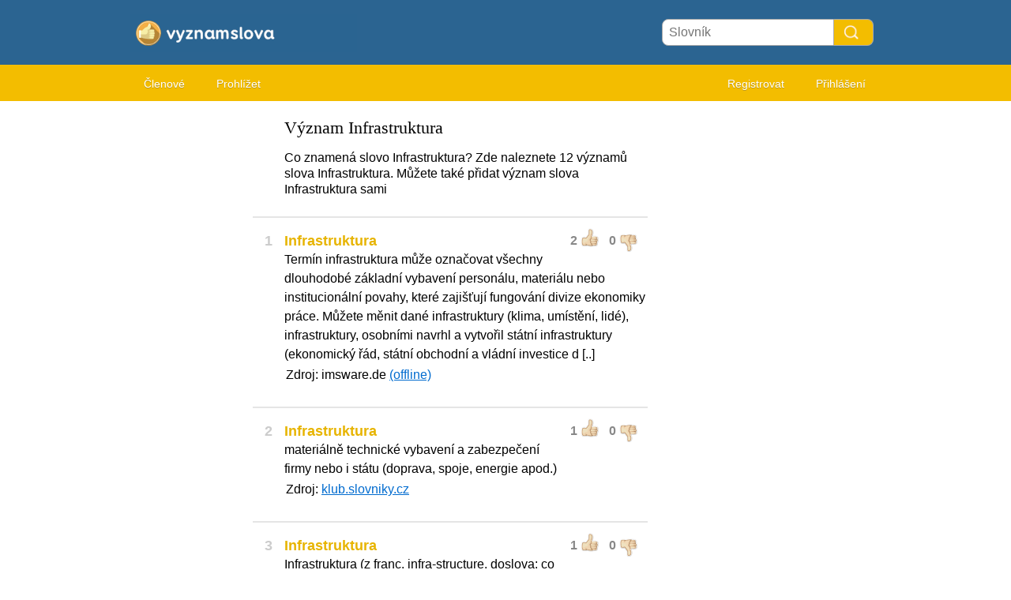

--- FILE ---
content_type: text/html; charset=utf-8
request_url: https://vyznam-slova.com/Infrastruktura
body_size: 5259
content:
<!DOCTYPE HTML PUBLIC "i//W3C//DTD HTML 4.01 Transitional//EN"
"https://www.w3.org/TR/html4/loose.dtd">
<html>
<head>
<link rel="canonical" href="https://vyznam-slova.com/Infrastruktura" /><title>Definice a význam Infrastruktura</title>
<meta name=viewport content="width=device-width, initial-scale=1">
<meta http-equiv="Content-Type" content="text/html; charset=utf-8">
<link href="/i/css.css" rel="stylesheet" type="text/css">
<script src="/i/javascript.js"></script>

<script data-ad-client="ca-pub-0736501223732422" async src="https://pagead2.googlesyndication.com/pagead/js/adsbygoogle.js"></script>
<link rel="apple-touch-icon" sizes="60x60" href="/i/apple-icon-60x60.png">
<link rel="icon" type="image/png" sizes="32x32" href="/i/favicon-32x32.png">
<link rel="icon" type="image/png" sizes="96x96" href="/i/favicon-96x96.png">
<link rel="icon" type="image/png" sizes="16x16" href="/i/favicon-16x16.png">
<meta name="theme-color" content="#2b6491">
</head>
<body id="main">
<div id="container" style="overflow-x: hidden">
	<div id="layout" style="background-color:#FFF;">
				<div id=headertable>
			<div id=headertablerow style="background-color: #2b6491">
				<div id=headertablecell_logo><a href="/"><img src="/i/files/logo-cs.png" width="278" height="49" border=0 alt="logo"></a></div>
				<div id="headertablecell_search">
					<form action="/i/search.php" name="zoekform" style="display:inline;">
						<form action="/i/search.php"><div id="search80text"></div><input type=text id="searchdicbox" name=q  placeholder="Slovník" ><input type=submit value="" id="Search Button" title="Search Button" style="cursor:pointer"></form>					</form>
				</div>
			</div> <!-- headertablerow -->
		</div> <!-- headertable -->

		<div id=menubartable>
			<div id=menubartablerow>
				<div id="menubarcell_links">
					<div id="menubarcell_links_container">
<!--						<li><a href="/">Hlavní stránka</a></li>-->
	<!--					<li><a href="/i/add.php">Přidat význam</a></li>-->
						<li><a href="/i/members.php">Členové</a></li>
						<li><a href="/A/">Prohlížet</a></li>
					</div>
				</div> <!-- menubarcell_links -->
				<div id="menubarcell_member">
										
									
					
						<a href="/i/register.php">Registrovat</a>
						<a href="/i/login.php">Přihlášení</a>
										</div> <!-- menubarcell_member -->
			</div> <!-- menubartablerow -->
		</div> <!-- menubartable -->
				<div style="border-bottom:0px solid #cccccc;background-color:#FFFFFF;padding-top:6px;padding-bottom:6px;width:100%">



		</div>
				<div id="bodytable">
			<div id="bodytablerow">
				<div id="bodytablecell_left" style="background-color:#FFF;">
					<div id="bodytablecell_left_container" style="overflow:hidden;margin-bottom:10px;">
				
				<iframe id="iframe" style="display:none;"></iframe>
				
				<style>
@media only screen and (min-width: 995px){				#adsense-left{width:160px;min-height:600px;}}
@media only screen and (min-width: 840px) and (max-width: 994px) {	#adsense-left{width:160px;min-height:600px;}}
@media only screen and (min-width: 499px) and (max-width: 840px) {	#adsense-left{width:100%;min-height:250px;}}
@media only screen and (max-width: 499px) {				#adsense-left{width:100%;min-height:250px;}}
</style>
<div id="adsense-left" style="overflow:hidden;">

<script async src="//pagead2.googlesyndication.com/pagead/js/adsbygoogle.js"></script>
<!-- Betekenis-definitie left -->
<ins class="adsbygoogle"
     style="display:block"
     data-ad-client="ca-pub-0736501223732422"
     data-ad-slot="4758524563"
     data-ad-format="auto"></ins>
<script>
(adsbygoogle = window.adsbygoogle || []).push({});
</script>

</div>
				
					</div> <!-- bodytablecell_left_container-->
				</div> <!-- bodyleft -->
				<div id="bodytablecell_middle" style="background-color:#FFF;">
					<div id="bodytablecell_middle_container">
		

		
		
		<div id="introtext"><div style="font-family: georgia; font-size:22px;margin:0px 0px 16px 0px;">Význam Infrastruktura</div><div style="line-height:20px;">Co znamená slovo Infrastruktura? Zde naleznete 12 významů slova Infrastruktura. Můžete také přidat význam slova Infrastruktura sami </div></div><br><div style="border: 1px solid #e5e5e5;margin-bottom:15px;"></div><table border=0 width="100%" cellpadding=0>
<tr><td id=def_nr valign=top align=center style="padding-top:0px;"><h1 style="color:#CCC;">1</h1></td><td style="line-height:20px;">

		
		<div id=rating39836 class="rating" style="">

			<span id="u39836" class="thumb">2</span>
			<img class="thumb_up" id="up39836" src="/i/c-up.png" alt="Thumbs up" OnClick="w('u','39836',3,0,1)">
			&nbsp;
			<span id="d39836" class="thumb">0</span>
			<img class="thumb_down" id="down39836" src="/i/c-down.png" alt="Thumbs down" style="" OnClick="w('d','39836',2,1,0)">

		</div>
		<h1 id="h139836">Infrastruktura</h1><br><div class=uitleg id="uitleg39836">Termín infrastruktura může označovat všechny dlouhodobé základní vybavení personálu, materiálu nebo institucionální povahy, které zajišťují fungování divize ekonomiky práce. Můžete měnit dané infrastruktury (klima, umístění, lidé), infrastruktury, osobními navrhl a vytvořil státní infrastruktury (ekonomický řád, státní obchodní a vládní investice d [..]</div><span id="voorbeeld39836"></span><table border=0 width=100%><tr><td>Zdroj: imsware.de <a href="/u/imsware.de" >(offline)</a>
</td></tr></table>
</td></tr></table><br><div style="border: 1px solid #e5e5e5;margin-bottom:15px;"></div><table border=0 width="100%" cellpadding=0>
<tr><td id=def_nr valign=top align=center style="padding-top:0px;"><h1 style="color:#CCC;">2</h1></td><td style="line-height:20px;">

		
		<div id=rating56549 class="rating" style="">

			<span id="u56549" class="thumb">1</span>
			<img class="thumb_up" id="up56549" src="/i/c-up.png" alt="Thumbs up" OnClick="w('u','56549',2,0,1)">
			&nbsp;
			<span id="d56549" class="thumb">0</span>
			<img class="thumb_down" id="down56549" src="/i/c-down.png" alt="Thumbs down" style="" OnClick="w('d','56549',1,1,0)">

		</div>
		<h1 id="h156549">Infrastruktura</h1><br><div class=uitleg id="uitleg56549">materiálně technické vybavení a zabezpečení firmy nebo i státu (doprava, spoje, energie apod.)</div><span id="voorbeeld56549"></span><table border=0 width=100%><tr><td>Zdroj: <a href="https://klub.slovniky.cz/clanek/maly-slovnik-financni-gramotnosti-i" target="_blank">klub.slovniky.cz</a>
</td></tr></table>
</td></tr></table><br><div style="border: 1px solid #e5e5e5;margin-bottom:15px;"></div><table border=0 width="100%" cellpadding=0>
<tr><td id=def_nr valign=top align=center style="padding-top:0px;"><h1 style="color:#CCC;">3</h1></td><td style="line-height:20px;">

		
		<div id=rating220976 class="rating" style="">

			<span id="u220976" class="thumb">1</span>
			<img class="thumb_up" id="up220976" src="/i/c-up.png" alt="Thumbs up" OnClick="w('u','220976',2,0,1)">
			&nbsp;
			<span id="d220976" class="thumb">0</span>
			<img class="thumb_down" id="down220976" src="/i/c-down.png" alt="Thumbs down" style="" OnClick="w('d','220976',1,1,0)">

		</div>
		<h1 id="h1220976">Infrastruktura</h1><br><div class=uitleg id="uitleg220976">Infrastruktura (z franc. infra-structure, doslova: co je pod stavbami) je v nejobecnějším smyslu slova množina propojených strukturálních prvků, které pak udržují celou strukturu pohromadě. Obvykle se [..]</div><span id="voorbeeld220976"></span><table border=0 width=100%><tr><td>Zdroj: <a href="httpss://cs.wikipedia.org/wiki/Infrastruktura" target="_blank">cs.wikipedia.org</a>
</td></tr></table>
</td></tr></table><br><div style="border: 1px solid #e5e5e5;margin-bottom:15px;"></div><table border=0 width="100%" cellpadding=0>
<tr><td id=def_nr valign=top align=center style="padding-top:0px;"><h1 style="color:#CCC;">4</h1></td><td style="line-height:20px;">

		
		<div id=rating59645 class="rating" style="">

			<span id="u59645" class="thumb">0</span>
			<img class="thumb_up" id="up59645" src="/i/c-up.png" alt="Thumbs up" OnClick="w('u','59645',1,0,1)">
			&nbsp;
			<span id="d59645" class="thumb">0</span>
			<img class="thumb_down" id="down59645" src="/i/c-down.png" alt="Thumbs down" style="" OnClick="w('d','59645',0,1,0)">

		</div>
		<h1 id="h159645">Infrastruktura</h1><br><div class=uitleg id="uitleg59645">Souhrn materiálních, institucionálních a&nbsp;personálních pøedpokladù zajiujících existenci a&nbsp;vestranný rozvoj spoleènosti. Jedná se o&nbsp;dopravní, komunikaèní, energetické, vzdìlávací, zdr [..]</div><span id="voorbeeld59645"></span><table border=0 width=100%><tr><td>Zdroj: <a href="http://marxismus.cz/slovnik/slovnik.htm" target="_blank">marxismus.cz</a>
</td></tr></table>
</td></tr></table><br><div style="border: 1px solid #e5e5e5;margin-bottom:15px;"></div><table border=0 width="100%" cellpadding=0>
<tr><td id=def_nr valign=top align=center style="padding-top:0px;"><h1 style="color:#CCC;">5</h1></td><td style="line-height:20px;">

		
		<div id=rating61842 class="rating" style="">

			<span id="u61842" class="thumb">0</span>
			<img class="thumb_up" id="up61842" src="/i/c-up.png" alt="Thumbs up" OnClick="w('u','61842',1,0,1)">
			&nbsp;
			<span id="d61842" class="thumb">0</span>
			<img class="thumb_down" id="down61842" src="/i/c-down.png" alt="Thumbs down" style="" OnClick="w('d','61842',0,1,0)">

		</div>
		<h1 id="h161842">Infrastruktura</h1><br><div class=uitleg id="uitleg61842">Infrastrukturou se rozumí zaøízení pøevánì veøejných slueb, která jsou k dispozici v zásadì vem obyvatelùm spádového území. Oblast národního hospodáøství zajiující podmínky pro rozvoj ekonomiky (zejména doprava, energetika, kolství, zdravotnictví ap.).</div><span id="voorbeeld61842"></span><table border=0 width=100%><tr><td>Zdroj: stavimedum.cz <a href="/u/stavimedum.cz" >(offline)</a>
</td></tr></table>
</td></tr></table><br><div style="border: 1px solid #e5e5e5;margin-bottom:15px;"></div><table border=0 width="100%" cellpadding=0>
<tr><td id=def_nr valign=top align=center style="padding-top:0px;"><h1 style="color:#CCC;">6</h1></td><td style="line-height:20px;">

		
		<div id=rating116512 class="rating" style="">

			<span id="u116512" class="thumb">0</span>
			<img class="thumb_up" id="up116512" src="/i/c-up.png" alt="Thumbs up" OnClick="w('u','116512',1,0,1)">
			&nbsp;
			<span id="d116512" class="thumb">0</span>
			<img class="thumb_down" id="down116512" src="/i/c-down.png" alt="Thumbs down" style="" OnClick="w('d','116512',0,1,0)">

		</div>
		<h1 id="h1116512">Infrastruktura</h1><br><div class=uitleg id="uitleg116512">Infrastrukturou se rozumí zaøízení pøevánì veøejných slueb, která jsou k dispozici v zásadì vem obyvatelùm spádového území. Oblast národního hospodáøství zajiující podmínky pro rozvoj ekonomiky ( [..]</div><span id="voorbeeld116512"></span><table border=0 width=100%><tr><td>Zdroj: <a href="https://bydlenisnu.cz/stavebni-slovnik/" target="_blank">bydlenisnu.cz</a>
</td></tr></table>
</td></tr></table><br><div style="border: 1px solid #e5e5e5;margin-bottom:15px;"></div><table border=0 width="100%" cellpadding=0>
<tr><td id=def_nr valign=top align=center style="padding-top:0px;"><h1 style="color:#CCC;">7</h1></td><td style="line-height:20px;">

		
		<div id=rating117371 class="rating" style="">

			<span id="u117371" class="thumb">0</span>
			<img class="thumb_up" id="up117371" src="/i/c-up.png" alt="Thumbs up" OnClick="w('u','117371',1,0,1)">
			&nbsp;
			<span id="d117371" class="thumb">0</span>
			<img class="thumb_down" id="down117371" src="/i/c-down.png" alt="Thumbs down" style="" OnClick="w('d','117371',0,1,0)">

		</div>
		<h1 id="h1117371">Infrastruktura</h1><br><div class=uitleg id="uitleg117371">Infrastrukturou se rozumí zařízení převážně veřejných služeb, která jsou k dispozici v zásadě všem obyvatelům spádového území. Oblast národního hospodářství zajišťující podmínky pro rozvoj ekonomiky ( [..]</div><span id="voorbeeld117371"></span><table border=0 width=100%><tr><td>Zdroj: <a href="http://www.chciprojektdomu.cz/nastroje/14-stavebni-slovnik" target="_blank">chciprojektdomu.cz</a>
</td></tr></table>
</td></tr></table><br><div style="border: 1px solid #e5e5e5;margin-bottom:15px;"></div><table border=0 width="100%" cellpadding=0>
<tr><td id=def_nr valign=top align=center style="padding-top:0px;"><h1 style="color:#CCC;">8</h1></td><td style="line-height:20px;">

		
		<div id=rating118097 class="rating" style="">

			<span id="u118097" class="thumb">0</span>
			<img class="thumb_up" id="up118097" src="/i/c-up.png" alt="Thumbs up" OnClick="w('u','118097',1,0,1)">
			&nbsp;
			<span id="d118097" class="thumb">0</span>
			<img class="thumb_down" id="down118097" src="/i/c-down.png" alt="Thumbs down" style="" OnClick="w('d','118097',0,1,0)">

		</div>
		<h1 id="h1118097">Infrastruktura</h1><br><div class=uitleg id="uitleg118097">Infrastrukturou se rozumí zařízení převážně veřejných služeb, která jsou k dispozici v zásadě všem obyvatelům spádového území. Oblast národního hospodářství zajišťující podmínky pro rozvoj ekonomiky (zejména doprava, energetika, školství, zdravotnictví ap.).</div><span id="voorbeeld118097"></span><table border=0 width=100%><tr><td>Zdroj: cip-stavby.cz <a href="/u/cip-stavby.cz" >(offline)</a>
</td></tr></table>
</td></tr></table><br><div style="border: 1px solid #e5e5e5;margin-bottom:15px;"></div><table border=0 width="100%" cellpadding=0>
<tr><td id=def_nr valign=top align=center style="padding-top:0px;"><h1 style="color:#CCC;">9</h1></td><td style="line-height:20px;">

		
		<div id=rating119795 class="rating" style="">

			<span id="u119795" class="thumb">0</span>
			<img class="thumb_up" id="up119795" src="/i/c-up.png" alt="Thumbs up" OnClick="w('u','119795',1,0,1)">
			&nbsp;
			<span id="d119795" class="thumb">0</span>
			<img class="thumb_down" id="down119795" src="/i/c-down.png" alt="Thumbs down" style="" OnClick="w('d','119795',0,1,0)">

		</div>
		<h1 id="h1119795">Infrastruktura</h1><br><div class=uitleg id="uitleg119795">Infrastrukturou se rozum&iacute; zař&iacute;zen&iacute; přev&aacute;žně veřejn&yacute;ch služeb, kter&aacute; jsou k dispozici v z&aacute;sadě v&scaron;em obyvatelům sp&aacute;dov&eacute;ho &uacute;ze [..]</div><span id="voorbeeld119795"></span><table border=0 width=100%><tr><td>Zdroj: <a href="https://www.gservis.cz/paticka/stredni-cast/slovnik-pojmu/" target="_blank">gservis.cz</a>
</td></tr></table>
</td></tr></table><br><div style="border: 1px solid #e5e5e5;margin-bottom:15px;"></div><table border=0 width="100%" cellpadding=0>
<tr><td id=def_nr valign=top align=center style="padding-top:0px;"><h1 style="color:#CCC;">10</h1></td><td style="line-height:20px;">

		
		<div id=rating163618 class="rating" style="">

			<span id="u163618" class="thumb">0</span>
			<img class="thumb_up" id="up163618" src="/i/c-up.png" alt="Thumbs up" OnClick="w('u','163618',1,0,1)">
			&nbsp;
			<span id="d163618" class="thumb">0</span>
			<img class="thumb_down" id="down163618" src="/i/c-down.png" alt="Thumbs down" style="" OnClick="w('d','163618',0,1,0)">

		</div>
		<h1 id="h1163618">Infrastruktura</h1><br><div class=uitleg id="uitleg163618">Skupina národohospodářských odvětví zajišťujících předpoklady pro celkový rozvoj ekonomiky, především průmyslové a zemědělské výroby. Obvykle jde o vybudování dopravních systémů, spojů, energetických  [..]</div><span id="voorbeeld163618"></span><table border=0 width=100%><tr><td>Zdroj: <a href="http://www.regionalnirozvoj.cz/index.php/glosar.html" target="_blank">regionalnirozvoj.cz</a>
</td></tr></table>
</td></tr></table><br><div style="border: 1px solid #e5e5e5;margin-bottom:15px;"></div><table border=0 width="100%" cellpadding=0>
<tr><td id=def_nr valign=top align=center style="padding-top:0px;"><h1 style="color:#CCC;">11</h1></td><td style="line-height:20px;">

		
		<div id=rating104546 class="rating" style="">

			<span id="u104546" class="thumb">0</span>
			<img class="thumb_up" id="up104546" src="/i/c-up.png" alt="Thumbs up" OnClick="w('u','104546',1,1,1)">
			&nbsp;
			<span id="d104546" class="thumb">1</span>
			<img class="thumb_down" id="down104546" src="/i/c-down.png" alt="Thumbs down" style="" OnClick="w('d','104546',0,2,0)">

		</div>
		<h1 id="h1104546">Infrastruktura</h1><br><div class=uitleg id="uitleg104546">soubor odvìtví zajitujících ekonomické a sociální systémové funkce</div><span id="voorbeeld104546"></span><table border=0 width=100%><tr><td>Zdroj: <a href="http://www.islo.cz/slovnik-cizich-slov/infrastruktura" target="_blank">islo.cz</a>
</td></tr></table>
</td></tr></table><br><div style="border: 1px solid #e5e5e5;margin-bottom:15px;"></div><table border=0 width="100%" cellpadding=0>
<tr><td id=def_nr valign=top align=center style="padding-top:0px;"><h1 style="color:#CCC;">12</h1></td><td style="line-height:20px;">

		
		<div id=rating114764 class="rating" style="">

			<span id="u114764" class="thumb">0</span>
			<img class="thumb_up" id="up114764" src="/i/c-up.png" alt="Thumbs up" OnClick="w('u','114764',1,1,1)">
			&nbsp;
			<span id="d114764" class="thumb">1</span>
			<img class="thumb_down" id="down114764" src="/i/c-down.png" alt="Thumbs down" style="" OnClick="w('d','114764',0,2,0)">

		</div>
		<h1 id="h1114764">Infrastruktura</h1><br><div class=uitleg id="uitleg114764">Infrastrukturou se rozumí zařízení převážně veřejných služeb, která jsou k dispozici v zásadě všem obyvatelům spádového území. Oblast národního hospodářství zajišťující podmínky pro rozvoj ekonomiky ( [..]</div><span id="voorbeeld114764"></span><table border=0 width=100%><tr><td>Zdroj: <a href="http://stavebnikomunita.cz/page/stavebni-slovnik-i" target="_blank">stavebnikomunita.cz</a>
</td></tr></table>
</td></tr></table><style>
.confirmation-field { display: none; }
</style>
	<br>




<style>
@media only screen and (min-width: 995px){				#adsense-center{width:100%;min-height:250px;}}
@media only screen and (min-width: 840px) and (max-width: 994px) {	#adsense-center{width:100%;min-height:250px;}}
@media only screen and (min-width: 499px) and (max-width: 840px) {	#adsense-center{width:100%;min-height:250px;}}
@media only screen and (max-width: 499px) {				#adsense-center{width:100%;min-height:250px;}}
</style>

<div id="adsense-center" style="overflow:hidden;border:0px solid red;">

<script async src="//pagead2.googlesyndication.com/pagead/js/adsbygoogle.js"></script>
<!-- Betekenis-definitie middle -->
<ins class="adsbygoogle"
     style="display:block"
     data-ad-client="ca-pub-0736501223732422"
     data-ad-slot="3281791360"
     data-ad-format="auto"></ins>
<script>
(adsbygoogle = window.adsbygoogle || []).push({});
</script>

</div>
<br>

<table cellspacing=1 width="100%" style="background-color: #ffd43e;border-radius:8px;border:1px solid #e3b71d" id="add">
	<tr><td colspan=2 style="padding:15px 15px 15px 15px;">

<form action="/i/add.php" method="post" name=myform style="display: inline;">
<table border=0 width="100%">
<tr><td valign=top style="padding-bottom:20px;" colspan=2>

<font style="font-family: georgia; font-size:22px;"><label for="textarea_meaning">Přidat význam slova <span style="text-decoration:underline;font-family: georgia; font-size:22px;">Infrastruktura</span></label></font><br></td></tr>

<input name="woord" style="background-color:#dff1ff;border:1px solid black;" type="hidden" value="Infrastruktura">

<tr><td valign=top colspan=2><textarea style="border-radius:8px;width:100%;height:150px;background-color:#ffedac;" name="uitleg" id="textarea_meaning" onkeyup="cnt(this,document.myform.c)"></textarea></td></tr>
<tr><td colspan=2>

<div style="float: right"><font color=gray><label for="word_count">Počet slov:</label> <input type="text" id="word_count" name="c" value="0" onkeyup="cnt(document.myform.uitleg,this)" style="border: 0px;background-color:#ffd43e;color: gray;width:22px;"/></font></div>



</td></tr>
</table>
<style>
.confirmation-field { display: none; }
</style>

<div id=extra style="display:none;">

<table border=0 width="100%">
<tr><td valign=top width=85> Příklad:</td><td valign=top><textarea style="border-radius:8px;width:100%;height:80px;background-color:#dff1ff;" name="voorbeeld"></textarea></td></tr>
</table>

</div>





<table border=0 width="100%" style="margin-top:-24px;">
<tr><td class=row width="85" colspan=2 style="font-size:16px;line-height:26px;color:#000"><label for="author">Jméno:</label></td></tr>
<tr><td><input type=text style="border-radius:8px;background-color:#ffedac;border:1px solid #AAA;width:calc(100% - 12px);padding:6px;" name=auteur id=author maxlength=20 value=""></td></tr>
<tr><td class=row colspan=2 style="font-size:16px;padding-top:8px;color:#000"><label for="emailconfirm">E-mail: (*nepovinný)</label><br><input type=text style="border-radius:8px;background-color:#ffedac;border:1px solid #AAA;width:calc(100% - 12px);padding:6px;" name=email size=12 value=""></td></tr>
<span class="confirmation-field"><label for="email-confirmation">Email confirmation:</label><input type="text" name="emailconfirm" id=emailconfirm size=20 value="" /></span>
</table>


<center><input style="margin-top:8px;padding:12px 24px;font-size:18px;border-radius:24px;background-color:#2b6491;color:white;font-weight:bold;cursor:pointer;" name="submit" type="submit" value="Přidat význam" /></center>
</form>



	</td></tr>
</table>


<br>

		<table width="100%" style="margin-bottom:10px;">
		<tr><td>&lt;&lt; <a href="MDDr">MDDr</a></td>
		<td align="right"><a href="Optimalizace">Optimalizace</a> &gt;&gt;</td></tr>
		</table>

				</div> <!-- bodytablecell_middle_container -->
			</div> <!-- bodytablecell_middle -->
			<div id="bodytablecell_right">


	
<style>
@media only screen and (min-width: 995px){				#adsense-right{width:300px;min-height:600px;}}
@media only screen and (min-width: 840px) and (max-width: 994px) {	#adsense-right{width:160px;min-height:600px;}}
@media only screen and (min-width: 499px) and (max-width: 840px) {	#adsense-right{width:100%;min-height:250px;}}
@media only screen and (max-width: 499px) {				#adsense-right{width:100%;min-height:250px;}}
</style>
<div id="adsense-right" style="overflow:hidden;">

<script async src="//pagead2.googlesyndication.com/pagead/js/adsbygoogle.js"></script>
<!-- Betekenis-definitie Responsive rechts -->
<ins class="adsbygoogle"
     style="display:block"
     data-ad-client="ca-pub-0736501223732422"
     data-ad-slot="7848704563"
     data-ad-format="auto"></ins>
<script>
(adsbygoogle = window.adsbygoogle || []).push({});
</script>

</div>

<br>
		<div style="padding:15px;">
		vyznam-slova.com je slovník vytvářený lidmi jako jste vy a já.<br>Prosím pomozte a přidávejte slovo. Všechny druhy slov jsou vítány.  		<br><br>
		<center><a href="/i/add.php" class="bett" style="color:#FFF">Přidat význam</a></center>
		</div>
	</td></tr></table>


<!--</td>-->
<!--<td class="c" rowspan=2><div class="d"><div id="s"></div></div></td>-->
<!--</tr>-->
<!--<tr>-->
<!--<td class=f style="height:30px;">-->

	</div> <!-- bodytablecell_right -->
		</div> <!-- bodytablerow -->
			</div> <!-- bodytable -->

			<br style="clear: both">
			<div id="footer">


<br><A href="/i/privacy-policy.php?language=cs" rel="nofollow">Privacy policy</a> &nbsp;  &nbsp;  &nbsp; 
<A href="/i/contact.php" rel="nofollow">Kontakt</a> &nbsp;  &nbsp;  &nbsp; 
<a href="/i/change-language.php">Change language</a>
</div>


		</div> <!-- footer -->
	</div> <!-- layout -->
</div> <!-- container -->
</body>
</html>

--- FILE ---
content_type: text/html; charset=utf-8
request_url: https://www.google.com/recaptcha/api2/aframe
body_size: 267
content:
<!DOCTYPE HTML><html><head><meta http-equiv="content-type" content="text/html; charset=UTF-8"></head><body><script nonce="G1aiBwKPmma86DsV2Zbu5Q">/** Anti-fraud and anti-abuse applications only. See google.com/recaptcha */ try{var clients={'sodar':'https://pagead2.googlesyndication.com/pagead/sodar?'};window.addEventListener("message",function(a){try{if(a.source===window.parent){var b=JSON.parse(a.data);var c=clients[b['id']];if(c){var d=document.createElement('img');d.src=c+b['params']+'&rc='+(localStorage.getItem("rc::a")?sessionStorage.getItem("rc::b"):"");window.document.body.appendChild(d);sessionStorage.setItem("rc::e",parseInt(sessionStorage.getItem("rc::e")||0)+1);localStorage.setItem("rc::h",'1764331650269');}}}catch(b){}});window.parent.postMessage("_grecaptcha_ready", "*");}catch(b){}</script></body></html>

--- FILE ---
content_type: text/javascript
request_url: https://vyznam-slova.com/i/javascript.js
body_size: 412
content:
function w(u,did,ups,downs,d) {
	document.getElementById('u'+did).innerHTML = ups;
	document.getElementById('d'+did).innerHTML = downs;

	document.getElementById('iframe').setAttribute('src','/i/rate.php?i='+did+'&d='+d);
	}
function cnt(w,x){
	var y=w.value;
	
	var r = 0;
	a=y.replace(/\s/g,' ');
	a=a.split(' ');
	for (z=0; z<a.length; z++) {
		if (a[z].length > 0) r++;
	}
	x.value=r;
}
function showlayer(layer){
	var myLayer = document.getElementById(layer).style.display;
	if(myLayer=="none"){
		document.getElementById(layer).style.display="block";
	} else { 
		document.getElementById(layer).style.display="none";
	}
}
function search()
{
window.location='http://www.betekenis-definitie.nl/i/search.php?q='+window.document.zoekform.zoek.value;
return false;
}
